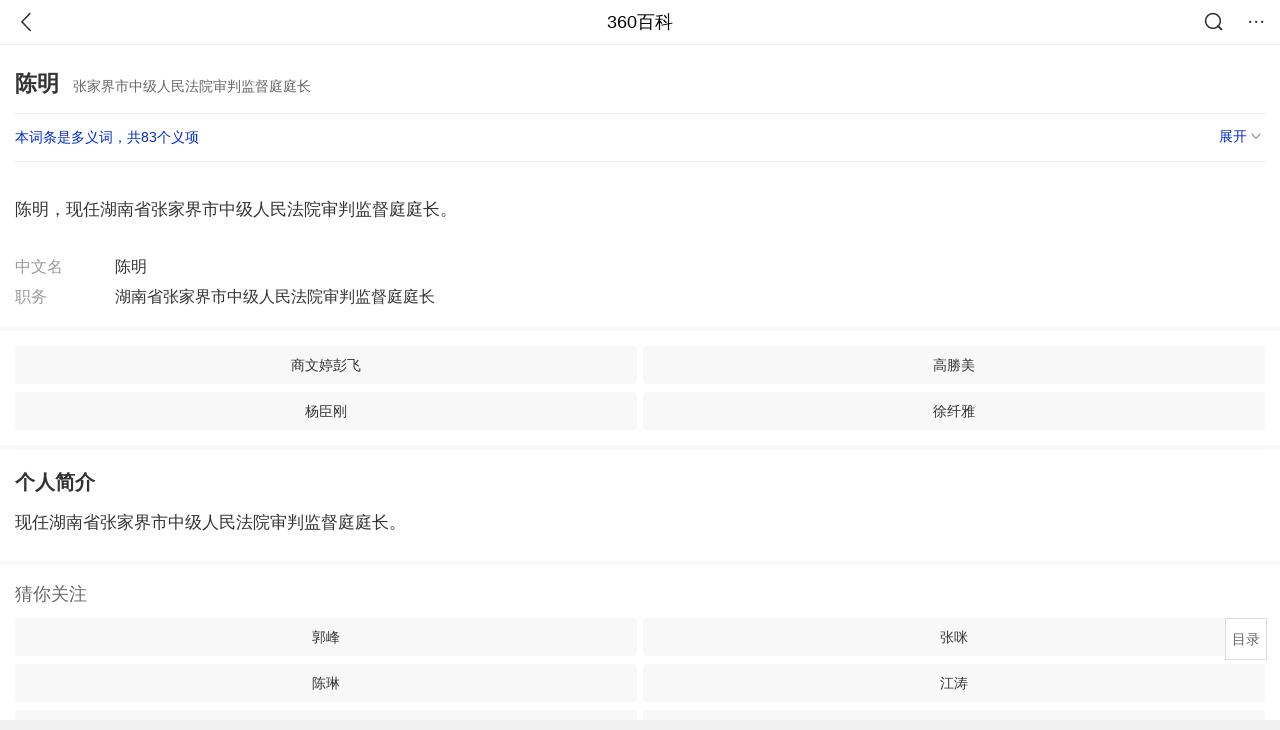

--- FILE ---
content_type: text/html; charset=utf-8
request_url: https://m.baike.so.com/doc/5330778-10390673.html
body_size: 9881
content:
<!doctype html>
<html data-n-head-ssr>
  <head >
    <meta data-n-head="ssr" charset="utf-8"><meta data-n-head="ssr" name="viewport" content="width=device-width,minimum-scale=1.0,maximum-scale=1.0,initial-scale=1.0,user-scalable=no"><meta data-n-head="ssr" data-hid="description" name="description" content="360百科提供百科知识的搜索、分享服务，在这里你可以搜索、查阅百科知识，并参与百科词条的编辑，分享贡献你的知识。"><meta data-n-head="ssr" name="format-detection" content="telephone=no"><title>陈明(张家界市中级人民法院审判监督庭庭长)</title><link data-n-head="ssr" rel="stylesheet" type="text/css" href="https://ss2.360tres.com/static/697290864fe6fc77.css"><link data-n-head="ssr" rel="shortcut icon" type="image/ico" href="https://ss2.360tres.com/static/121a1737750aa53d.ico"><script data-n-head="ssr" src="https://ss2.360tres.com/static/d7fde29189fcd950.js"></script><script data-n-head="ssr" src="https://ss2.360tres.com/static/eebeb56aef340a86.js"></script><script data-n-head="ssr" src="https://ss2.360tres.com/monitor/;monitor/2edd36ee.js"></script><script data-n-head="ssr" src="https://ss2.360tres.com/static/598e8879d76a79ff.js"></script><script data-n-head="ssr" src="https://ss2.360tres.com/static/c9fc312d1f717ba3.js"></script><script data-n-head="ssr" src="https://ss2.360tres.com/static/49955a7b55d1606b.js"></script><script data-n-head="ssr" src="https://p.sug.so.com/index.min.js"></script><script data-n-head="ssr" src="https://ss2.360tres.com/!79eb4e49/coolmidpanel-forOther.js"></script><script data-n-head="ssr" src="https://ss2.360tres.com/!695edb76/pullload.js"></script><link rel="preload" href="https://ss2.360tres.com/static/52adbc12d6f936af.js" as="script"><link rel="preload" href="https://ss2.360tres.com/static/df84f81e71158597.js" as="script"><link rel="preload" href="https://ss2.360tres.com/static/2a9542e3d9cb0fc4.css" as="style"><link rel="preload" href="https://ss2.360tres.com/static/df1c86d52adf7235.js" as="script"><link rel="preload" href="https://ss2.360tres.com/static/44feb40c61b13722.js" as="script"><link rel="stylesheet" href="https://ss2.360tres.com/static/2a9542e3d9cb0fc4.css">
    <meta name="referrer" content="always">
    <meta name="viewport" content="width=device-width,minimum-scale=1,maximum-scale=1,initial-scale=1,user-scalable=no">
    <meta name="apple-mobile-web-app-capable" content="yes">
    <meta name="apple-mobile-web-app-status-bar-style" content="black">
    <meta content="telephone=no" name="format-detection">
    <!-- 错误监控代码 -->
    <script>var ErrorReport={SIGN:"",v:"1.2"};!function(r){var n={},e=function(r){var n=new Image,e=[];for(i in r)e.push(i+"="+encodeURIComponent(r[i]));e=e.join("&"),n.onload=n.onerror=function(){n=null},n.src="//s.qhupdate.com/sou/visit_duration.gif?"+e},o={WHITELIST:["getWinHandler","window.bannerNight","global code"],SILENCE:!1,SIGN:ErrorReport.SIGN||""};window.onerror=function(r,i,t,a,c){for(var l=0;l<o.WHITELIST.length;l++)if(r.indexOf(o.WHITELIST[l])>=0)return o.SILENCE;return Math.random()>.3||setTimeout((function(){a=a||window.event&&window.event.errorCharacter||0;var i={mod:"error",url:location.href,msg:r,ua:navigator.userAgent,sign:o.SIGN,sid:"c4e22300-929c-11eb-96d3-3175502a0f56",_:"_8_yKc"};if(c&&c.stack)i.msg=c.stack.toString();else if(arguments.callee){for(var t=[],l=arguments.callee.caller,u=3;l&&--u>0&&(t.push(l.toString()),l!==l.caller);)l=l.caller;t=t.join(","),i.msg=t}if(i.msg){if(n[r])return o.SILENCE;e(i),n[r]=!0}}),0),o.SILENCE}}()</script>
  </head>

  <body >
    <div data-server-rendered="true" id="__nuxt"><div id="__layout"><div class="page" data-v-9207368a><div style="display:;" data-v-9207368a><div class="so-header so-header__fix-top" data-v-9207368a><div class="so-header__left"><i data-logid="entry-nav-back" class="so-icon--svg" style="width:22px;height:22px;font-size:22px;">
<svg width="42" height="42" viewBox="0,0,42,42" xmlns="http://www.w3.org/2000/svg"><g transform="rotate(180,21,21)" fill="none" fill-rule="evenodd"><path d="m0,0h42v42H0z"/><path d="m11.95,3.93c.55-.54,1.42-.57,2.01-.09l.11.1,16,16.27c.54.55.57,1.4.1,1.99l-.1.11L14.59,38.05c-.58.59-1.53.6-2.12.02-.55-.54-.6-1.41-.12-2.01l.1-.11L26.9,21.27,11.93,6.05c-.54-.55-.57-1.42-.09-2.01l.1-.11z" fill="currentColor" fill-rule="nonzero"/></g></svg>
</i></div> <div class="so-header__center"><a href="https://m.baike.so.com" data-logid="entry-nav-home">360百科</a></div> <div class="so-header__right"><div class="so-header__right-item"><i data-logid="entry-nav-searchicon" class="so-icon--svg" style="width:22px;height:22px;font-size:22px;">
<svg width="42" height="42" viewBox="0 0 42 42" xmlns="http://www.w3.org/2000/svg"><g fill="none" fill-rule="evenodd"><path d="m0,0h42v42H0z"/><g transform="translate(5,5)" fill="currentColor"><path d="m14-1.5C5.44-1.5-1.5,5.44-1.5,14c0,8.56,6.94,15.5,15.5,15.5,8.56,0,15.5-6.94,15.5-15.5,0-8.56-6.94-15.5-15.5-15.5zm0,3c6.9,0,12.5,5.6,12.5,12.5,0,6.9-5.6,12.5-12.5,12.5C7.1,26.5,1.5,20.9,1.5,14,1.5,7.1,7.1,1.5,14,1.5z" fill-rule="nonzero"/><rect transform="rotate(315,27,27)" x="25" y="21" width="4" height="12" rx="2"/></g></g></svg>
</i></div> <div class="so-header__right-item so-header__more-icon"><i data-logid="entry-set-set" class="so-icon--svg" style="width:22px;height:22px;font-size:22px;">
<svg width="66" height="66" viewBox="0 0 66 66" xmlns="http://www.w3.org/2000/svg"><g fill-rule="evenodd"><path fill="#fff" opacity="0" d="m0,0h66v66H0z"/><circle fill="#333" cx="21.5" cy="32.5" r="3.5"/><circle fill="#333" cx="39.5" cy="32.5" r="3.5"/><circle fill="#333" cx="57.5" cy="32.5" r="3.5"/></g></svg>
</i></div></div></div> <!----><!----><!----><!----><!----></div> <!----> <div style="display:;" data-v-9207368a><!----> <div class="doc-title no-top-img" data-v-58272c82 data-v-9207368a><div class="card-title" data-v-58272c82><div class="title" data-v-58272c82><h1 class="main-title" data-v-58272c82>陈明</h1> <span class="sub-title" data-v-58272c82>张家界市中级人民法院审判监督庭庭长</span></div> <div data-v-ce95ed66 data-v-58272c82><!----> <!----></div></div></div> <div class="sense-wrap" data-v-9207368a><div id="sense-list" class="senlist-box"><div class="senlist-main"><span class="senseone">
        本词条是多义词，共83个义项
      </span> <div class="btn"><span class="expandtxt">
          展开
          <span class="bkIcon-unfold"></span></span> <span class="collapsetxt">
          收起
          <span class="bkIcon-fold"></span></span></div></div> <div class="senlist-items"><a href="/doc/5330778-7574709.html" target="_blank" rel="noopener noreferrer">当代书画家</a><a href="/doc/5330778-7574711.html" target="_blank" rel="noopener noreferrer">武汉市国资委副主任、党委委员</a><a href="/doc/5330778-7574712.html" target="_blank" rel="noopener noreferrer">中国作家丁玲的丈夫</a><a href="/doc/5330778-7574713.html" target="_blank" rel="noopener noreferrer">通化现代妇科医院主任医师</a><a href="/doc/5330778-7574714.html" target="_blank" rel="noopener noreferrer">北京中医医院医师</a><a href="/doc/5330778-7574715.html" target="_blank" rel="noopener noreferrer">北京电影制片厂编剧</a><a href="/doc/5330778-7574716.html" target="_blank" rel="noopener noreferrer">上海市东方医院主任医师</a><a href="/doc/5330778-7574717.html" target="_blank" rel="noopener noreferrer">重庆市开州区和谦镇党委副书记、镇长候选人</a><a href="/doc/5330778-7574718.html" target="_blank" rel="noopener noreferrer">中国社科院哲学博士</a><a href="/doc/5330778-7574719.html" target="_blank" rel="noopener noreferrer">襄阳市第一人民医院主任技师</a><a href="/doc/5330778-7574720.html" target="_blank" rel="noopener noreferrer">上海市社会服务局副局长</a><a href="/doc/5330778-7574721.html" target="_blank" rel="noopener noreferrer">江苏省广播电视局副局长</a><a href="/doc/5330778-7574722.html" target="_blank" rel="noopener noreferrer">温州大学体育学院副教授</a><a href="/doc/5330778-7574723.html" target="_blank" rel="noopener noreferrer">福建龙岩籍中共烈士</a><a href="/doc/5330778-7574724.html" target="_blank" rel="noopener noreferrer">红网记者</a><a href="/doc/5330778-7574725.html" target="_blank" rel="noopener noreferrer">湖南大学环境学院院长助理</a><a href="/doc/5330778-7574726.html" target="_blank" rel="noopener noreferrer">合易人力资源管理咨询公司总经理</a><a href="/doc/5330778-7574727.html" target="_blank" rel="noopener noreferrer">华南理工大学副教授</a><a href="/doc/5330778-7574729.html" target="_blank" rel="noopener noreferrer">同济大学教授</a><a href="/doc/5330778-7574730.html" target="_blank" rel="noopener noreferrer">上海水产大学教授</a><a href="/doc/5330778-7574731.html" target="_blank" rel="noopener noreferrer">泸州医学院附属医院教授</a><a href="/doc/5330778-7574732.html" target="_blank" rel="noopener noreferrer">中国美术家协会会员</a><a href="/doc/5330778-7574733.html" target="_blank" rel="noopener noreferrer">如意网络传媒公司董事长</a><a href="/doc/5330778-7574734.html" target="_blank" rel="noopener noreferrer">上海舞蹈学校教务主任高级讲师</a><a href="/doc/5330778-7574735.html" target="_blank" rel="noopener noreferrer">中央财经大学副书记、纪检委书记</a><a href="/doc/5330778-7574736.html" target="_blank" rel="noopener noreferrer">遵义医学院附属医院主任医师</a><a href="/doc/5330778-7574737.html" target="_blank" rel="noopener noreferrer">北京中医药大学教授</a><a href="/doc/5330778-7574738.html" target="_blank" rel="noopener noreferrer">琼台师范高等专科学校物理副教授</a><a href="/doc/5330778-7574739.html" target="_blank" rel="noopener noreferrer">天门市市场监督管理局党组成员</a><a href="/doc/5330778-7574740.html" target="_blank" rel="noopener noreferrer">武汉民政职业学院副教授</a><a href="/doc/5330778-7574741.html" target="_blank" rel="noopener noreferrer">中国传媒大学动画学院教师</a><a href="/doc/5330778-7574742.html" target="_blank" rel="noopener noreferrer">南通大学文学院教授</a><a href="/doc/5330778-7574743.html" target="_blank" rel="noopener noreferrer">中国石油大学(北京)导师</a><a href="/doc/5330778-7574744.html" target="_blank" rel="noopener noreferrer">成都市地方税务局党组成员、副局长</a><a href="/doc/5330778-7574745.html" target="_blank" rel="noopener noreferrer">甘肃省卫生健康委员会副主任</a><a href="/doc/5330778-7574747.html" target="_blank" rel="noopener noreferrer">桂林电子科技大学教授</a><a href="/doc/5330778-7574748.html" target="_blank" rel="noopener noreferrer">桐乡市高级中学化学高级教师</a><a href="/doc/5330778-7574749.html" target="_blank" rel="noopener noreferrer">著名排球教练</a><a href="/doc/5330778-7574750.html" target="_blank" rel="noopener noreferrer">中国石油天然气集团公司领导</a><a href="/doc/5330778-7574751.html" target="_blank" rel="noopener noreferrer">中国安徽籍艺术家</a><a href="/doc/5330778-7574752.html" target="_blank" rel="noopener noreferrer">七〇三所热能工程室主任</a><a href="/doc/5330778-7574754.html" target="_blank" rel="noopener noreferrer">内蒙古医学院教授</a><a href="/doc/5330778-7574755.html" target="_blank" rel="noopener noreferrer">移动通信国家重点实验室教授</a><a href="/doc/5330778-7574756.html" target="_blank" rel="noopener noreferrer">甘肃省农科院副院长、党委委员</a><a href="/doc/5330778-7574757.html" target="_blank" rel="noopener noreferrer">安徽交通职业技术学院纪委书记</a><a href="/doc/5330778-7574759.html" target="_blank" rel="noopener noreferrer">贵阳市政协办公厅人事处处长</a><a href="/doc/5330778-7574760.html" target="_blank" rel="noopener noreferrer">福建省立医院主任医师</a><a href="/doc/5330778-7574761.html" target="_blank" rel="noopener noreferrer">成都市第二人民医院副主任医师</a><a href="/doc/5330778-7574763.html" target="_blank" rel="noopener noreferrer">上海欧本钢结构有限公司董事长</a><a href="/doc/5330778-7637995.html" target="_blank" rel="noopener noreferrer">主持人</a><a href="/doc/5330778-10390673.html" target="_blank" rel="noopener noreferrer" class="cur">张家界市中级人民法院审判监督庭庭长</a><a href="/doc/5330778-10399173.html" target="_blank" rel="noopener noreferrer">西北工业大学教师</a><a href="/doc/5330778-10400635.html" target="_blank" rel="noopener noreferrer">海南省海口海事法院洋浦法庭庭长</a><a href="/doc/5330778-10406703.html" target="_blank" rel="noopener noreferrer">画家</a><a href="/doc/5330778-10566828.html" target="_blank" rel="noopener noreferrer">攀枝花市商务局经济合作处处长</a><a href="/doc/5330778-10568526.html" target="_blank" rel="noopener noreferrer">浙江省衢州市中级人民法院副院长</a><a href="/doc/5330778-10568671.html" target="_blank" rel="noopener noreferrer">西南大学文学院讲师</a><a href="/doc/5330778-24843234.html" target="_blank" rel="noopener noreferrer">重庆市发改委巡视员</a><a href="/doc/5330778-24850492.html" target="_blank" rel="noopener noreferrer">江苏省港口集团党委书记、董事长</a><a href="/doc/5330778-24850847.html" target="_blank" rel="noopener noreferrer">盐城市亭湖区残联副理事长</a><a href="/doc/5330778-24857091.html" target="_blank" rel="noopener noreferrer">四川省人力资源社会保障厅医疗保险处处长</a><a href="/doc/5330778-24892241.html" target="_blank" rel="noopener noreferrer">锡林浩特市人武部长</a><a href="/doc/5330778-24905221.html" target="_blank" rel="noopener noreferrer">石家庄市中级人民法院审判员</a><a href="/doc/5330778-24907993.html" target="_blank" rel="noopener noreferrer">同济大学博导</a><a href="/doc/5330778-24930056.html" target="_blank" rel="noopener noreferrer">来宾市自然资源局二级调研员</a><a href="/doc/5330778-24943553.html" target="_blank" rel="noopener noreferrer">西安邮电大学教授</a><a href="/doc/5330778-24977829.html" target="_blank" rel="noopener noreferrer">上海市奉贤区建交委副主任</a><a href="/doc/5330778-25007240.html" target="_blank" rel="noopener noreferrer">江苏苏州市公路管理处处长</a><a href="/doc/5330778-26841558.html" target="_blank" rel="noopener noreferrer">南宁海关政治部主任、党委委员</a><a href="/doc/5330778-26846883.html" target="_blank" rel="noopener noreferrer">海棠区人民政府区长</a><a href="/doc/5330778-26874167.html" target="_blank" rel="noopener noreferrer">上海市黄浦区人民检察院原检察长</a><a href="/doc/5330778-27235590.html" target="_blank" rel="noopener noreferrer">儋州市白马井镇人大副主席候选人</a><a href="/doc/5330778-27244287.html" target="_blank" rel="noopener noreferrer">佛山市南海区第十四届纪律检查委员会常委</a><a href="/doc/5330778-27300792.html" target="_blank" rel="noopener noreferrer">安徽省人民检察院办公室副主任</a><a href="/doc/5330778-27304794.html" target="_blank" rel="noopener noreferrer">安徽省芜湖市市政工程建设管理科科长</a><a href="/doc/5330778-27316720.html" target="_blank" rel="noopener noreferrer">江南大学马克思主义学院副教授</a><a href="/doc/5330778-27333269.html" target="_blank" rel="noopener noreferrer">江门市食品药品监督管理局副局长</a><a href="/doc/5330778-27347735.html" target="_blank" rel="noopener noreferrer">水利部松辽水利委员会副主任</a><a href="/doc/5330778-27368808.html" target="_blank" rel="noopener noreferrer">广东江门市食品药品监督管理局副局长</a><a href="/doc/5330778-27369614.html" target="_blank" rel="noopener noreferrer">海口海事法院审判委员会委员</a><a href="/doc/5330778-28082182.html" target="_blank" rel="noopener noreferrer">潮州市政协常委</a><a href="/doc/5330778-31690709.html" target="_blank" rel="noopener noreferrer">安徽省安庆市公安局党委委员、副局长</a><a href="/doc/5330778-31726099.html" target="_blank" rel="noopener noreferrer">中国新华航空集团有限公司董事长</a> <div class="mod-info-more mod-info-more-lower fold sense-fold"><span class="more-text"><label class="js-more-text">收起</label> <ins class="arrow"></ins></span></div></div></div></div> <!----> <div class="inner-link-middle-page" data-v-9207368a><div class="summary"><p>陈明，现任湖南省张家界市中级人民法院审判监督庭庭长。</p></div></div> <div class="inner-link-middle-page info-wrap" data-v-9207368a><ul class="info info-less"><li><div class="info-title title">中文名</div> <div class="info-content">陈明</div></li><li><div class="info-title title">职务</div> <div class="info-content">湖南省张家界市中级人民法院审判监督庭庭长</div></li></ul> <!----></div> <!----> <!----> <div data-type="top" data-showlogid="entry-related-show-top" class="doc-con-relate-search js-relate-search" style="display:none;" data-v-9207368a><article class="r-bg"><!----> <div class="so-link-list" style="max-height:92px;overflow:hidden;"></div></article></div> <!----> <!----> <!----> <!----> <!----> <!----> <div class="details-part" data-v-9207368a><div id="main-box" style="max-height:440px;overflow:hidden;position:relative;"><div id="bk-content" class="bk-content"></div> <div id="loading" class="loading"><em class="icon"></em> <span>正在加载，请耐心等待</span></div></div> <!----></div> <!----><!----><!----><!----><!----><!----><!----><!----><!----><!----><!----><!----><!----><!----><!----></div> <!----></div></div></div><script>window.__NUXT__=(function(a,b,c,d,e,f,g,h,i,j,k,l,m,n,o,p,q,r,s,t,u,v,w,x,y,z,A,B,C,D,E,F,G,H,I,J,K,L,M,N,O,P,Q,R,S,T,U,V,W,X,Y,Z,_,$,aa,ab,ac,ad,ae,af,ag,ah,ai,aj,ak,al,am,an,ao,ap,aq,ar,as,at,au,av,aw,ax,ay,az,aA,aB,aC,aD,aE,aF,aG,aH,aI,aJ,aK,aL,aM,aN,aO,aP,aQ,aR,aS,aT,aU,aV,aW,aX){return {layout:"default",data:[{showHeader:k,data:{entry_type:d,death_data:[],eid:5330778,sid:10390673,ename_title:h,ename:h,directory:{"1":{h2_name:l,refer:m,p:i,label:l,key:m,log:"entry-nav-catalogitem"}},mul_sense_list:[{sid:n,sname:"当代书画家","pos-eid":b,"pos-sid":n,entry_type:a},{sid:o,sname:"武汉市国资委副主任、党委委员","pos-eid":b,"pos-sid":o,entry_type:a},{sid:p,sname:"中国作家丁玲的丈夫","pos-eid":b,"pos-sid":p,entry_type:a},{sid:q,sname:"通化现代妇科医院主任医师","pos-eid":b,"pos-sid":q,entry_type:a},{sid:r,sname:"北京中医医院医师","pos-eid":b,"pos-sid":r,entry_type:a},{sid:s,sname:"北京电影制片厂编剧","pos-eid":b,"pos-sid":s,entry_type:a},{sid:t,sname:"上海市东方医院主任医师","pos-eid":b,"pos-sid":t,entry_type:a},{sid:u,sname:"重庆市开州区和谦镇党委副书记、镇长候选人","pos-eid":b,"pos-sid":u,entry_type:a},{sid:v,sname:"中国社科院哲学博士","pos-eid":b,"pos-sid":v,entry_type:a},{sid:w,sname:"襄阳市第一人民医院主任技师","pos-eid":b,"pos-sid":w,entry_type:a},{sid:x,sname:"上海市社会服务局副局长","pos-eid":b,"pos-sid":x,entry_type:a},{sid:y,sname:"江苏省广播电视局副局长","pos-eid":b,"pos-sid":y,entry_type:a},{sid:z,sname:"温州大学体育学院副教授","pos-eid":b,"pos-sid":z,entry_type:a},{sid:A,sname:"福建龙岩籍中共烈士","pos-eid":b,"pos-sid":A,entry_type:a},{sid:B,sname:"红网记者","pos-eid":b,"pos-sid":B,entry_type:a},{sid:C,sname:"湖南大学环境学院院长助理","pos-eid":b,"pos-sid":C,entry_type:a},{sid:D,sname:"合易人力资源管理咨询公司总经理","pos-eid":b,"pos-sid":D,entry_type:a},{sid:E,sname:"华南理工大学副教授","pos-eid":b,"pos-sid":E,entry_type:a},{sid:F,sname:"同济大学教授","pos-eid":b,"pos-sid":F,entry_type:a},{sid:G,sname:"上海水产大学教授","pos-eid":b,"pos-sid":G,entry_type:a},{sid:H,sname:"泸州医学院附属医院教授","pos-eid":b,"pos-sid":H,entry_type:a},{sid:I,sname:"中国美术家协会会员","pos-eid":b,"pos-sid":I,entry_type:a},{sid:J,sname:"如意网络传媒公司董事长","pos-eid":b,"pos-sid":J,entry_type:a},{sid:K,sname:"上海舞蹈学校教务主任高级讲师","pos-eid":b,"pos-sid":K,entry_type:a},{sid:L,sname:"中央财经大学副书记、纪检委书记","pos-eid":b,"pos-sid":L,entry_type:a},{sid:M,sname:"遵义医学院附属医院主任医师","pos-eid":b,"pos-sid":M,entry_type:a},{sid:N,sname:"北京中医药大学教授","pos-eid":b,"pos-sid":N,entry_type:a},{sid:O,sname:"琼台师范高等专科学校物理副教授","pos-eid":b,"pos-sid":O,entry_type:a},{sid:P,sname:"天门市市场监督管理局党组成员","pos-eid":b,"pos-sid":P,entry_type:a},{sid:Q,sname:"武汉民政职业学院副教授","pos-eid":b,"pos-sid":Q,entry_type:a},{sid:R,sname:"中国传媒大学动画学院教师","pos-eid":b,"pos-sid":R,entry_type:a},{sid:S,sname:"南通大学文学院教授","pos-eid":b,"pos-sid":S,entry_type:a},{sid:T,sname:"中国石油大学(北京)导师","pos-eid":b,"pos-sid":T,entry_type:a},{sid:U,sname:"成都市地方税务局党组成员、副局长","pos-eid":b,"pos-sid":U,entry_type:a},{sid:V,sname:"甘肃省卫生健康委员会副主任","pos-eid":b,"pos-sid":V,entry_type:a},{sid:W,sname:"桂林电子科技大学教授","pos-eid":b,"pos-sid":W,entry_type:a},{sid:X,sname:"桐乡市高级中学化学高级教师","pos-eid":b,"pos-sid":X,entry_type:a},{sid:Y,sname:"著名排球教练","pos-eid":b,"pos-sid":Y,entry_type:a},{sid:Z,sname:"中国石油天然气集团公司领导","pos-eid":b,"pos-sid":Z,entry_type:a},{sid:_,sname:"中国安徽籍艺术家","pos-eid":b,"pos-sid":_,entry_type:a},{sid:$,sname:"七〇三所热能工程室主任","pos-eid":b,"pos-sid":$,entry_type:a},{sid:aa,sname:"内蒙古医学院教授","pos-eid":b,"pos-sid":aa,entry_type:a},{sid:ab,sname:"移动通信国家重点实验室教授","pos-eid":b,"pos-sid":ab,entry_type:a},{sid:ac,sname:"甘肃省农科院副院长、党委委员","pos-eid":b,"pos-sid":ac,entry_type:a},{sid:ad,sname:"安徽交通职业技术学院纪委书记","pos-eid":b,"pos-sid":ad,entry_type:a},{sid:ae,sname:"贵阳市政协办公厅人事处处长","pos-eid":b,"pos-sid":ae,entry_type:a},{sid:af,sname:"福建省立医院主任医师","pos-eid":b,"pos-sid":af,entry_type:a},{sid:ag,sname:"成都市第二人民医院副主任医师","pos-eid":b,"pos-sid":ag,entry_type:a},{sid:ah,sname:"上海欧本钢结构有限公司董事长","pos-eid":b,"pos-sid":ah,entry_type:a},{sid:ai,sname:"主持人","pos-eid":b,"pos-sid":ai,entry_type:a},{sid:aj,sname:ak,"pos-eid":b,"pos-sid":aj,entry_type:a},{sid:al,sname:"西北工业大学教师","pos-eid":b,"pos-sid":al,entry_type:a},{sid:am,sname:"海南省海口海事法院洋浦法庭庭长","pos-eid":b,"pos-sid":am,entry_type:a},{sid:an,sname:"画家","pos-eid":b,"pos-sid":an,entry_type:a},{sid:ao,sname:"攀枝花市商务局经济合作处处长","pos-eid":b,"pos-sid":ao,entry_type:a},{sid:ap,sname:"浙江省衢州市中级人民法院副院长","pos-eid":b,"pos-sid":ap,entry_type:a},{sid:aq,sname:"西南大学文学院讲师","pos-eid":b,"pos-sid":aq,entry_type:a},{sid:ar,sname:"重庆市发改委巡视员","pos-eid":b,"pos-sid":ar,entry_type:a},{sid:as,sname:"江苏省港口集团党委书记、董事长","pos-eid":b,"pos-sid":as,entry_type:a},{sid:at,sname:"盐城市亭湖区残联副理事长","pos-eid":b,"pos-sid":at,entry_type:a},{sid:au,sname:"四川省人力资源社会保障厅医疗保险处处长","pos-eid":b,"pos-sid":au,entry_type:a},{sid:av,sname:"锡林浩特市人武部长","pos-eid":b,"pos-sid":av,entry_type:a},{sid:aw,sname:"石家庄市中级人民法院审判员","pos-eid":b,"pos-sid":aw,entry_type:a},{sid:ax,sname:"同济大学博导","pos-eid":b,"pos-sid":ax,entry_type:a},{sid:ay,sname:"来宾市自然资源局二级调研员","pos-eid":b,"pos-sid":ay,entry_type:a},{sid:az,sname:"西安邮电大学教授","pos-eid":b,"pos-sid":az,entry_type:a},{sid:aA,sname:"上海市奉贤区建交委副主任","pos-eid":b,"pos-sid":aA,entry_type:a},{sid:aB,sname:"江苏苏州市公路管理处处长","pos-eid":b,"pos-sid":aB,entry_type:a},{sid:aC,sname:"南宁海关政治部主任、党委委员","pos-eid":b,"pos-sid":aC,entry_type:a},{sid:aD,sname:"海棠区人民政府区长","pos-eid":b,"pos-sid":aD,entry_type:a},{sid:aE,sname:"上海市黄浦区人民检察院原检察长","pos-eid":b,"pos-sid":aE,entry_type:a},{sid:aF,sname:"儋州市白马井镇人大副主席候选人","pos-eid":b,"pos-sid":aF,entry_type:a},{sid:aG,sname:"佛山市南海区第十四届纪律检查委员会常委","pos-eid":b,"pos-sid":aG,entry_type:a},{sid:aH,sname:"安徽省人民检察院办公室副主任","pos-eid":b,"pos-sid":aH,entry_type:a},{sid:aI,sname:"安徽省芜湖市市政工程建设管理科科长","pos-eid":b,"pos-sid":aI,entry_type:a},{sid:aJ,sname:"江南大学马克思主义学院副教授","pos-eid":b,"pos-sid":aJ,entry_type:a},{sid:aK,sname:"江门市食品药品监督管理局副局长","pos-eid":b,"pos-sid":aK,entry_type:a},{sid:aL,sname:"水利部松辽水利委员会副主任","pos-eid":b,"pos-sid":aL,entry_type:a},{sid:aM,sname:"广东江门市食品药品监督管理局副局长","pos-eid":b,"pos-sid":aM,entry_type:a},{sid:aN,sname:"海口海事法院审判委员会委员","pos-eid":b,"pos-sid":aN,entry_type:a},{sid:aO,sname:"潮州市政协常委","pos-eid":b,"pos-sid":aO,entry_type:a},{sid:aP,sname:"安徽省安庆市公安局党委委员、副局长","pos-eid":b,"pos-sid":aP,entry_type:a},{sid:aQ,sname:"中国新华航空集团有限公司董事长","pos-eid":b,"pos-sid":aQ,entry_type:a}],mul_name:ak,intro_content:"\u003Cp\u003E陈明，现任湖南省张家界市中级人民法院审判监督庭庭长。\u003C\u002Fp\u003E",intro_first_img:e,intro_first_img_name:h,intro_first_img_size:{width:aR,height:aR},info_content:[{name:"中文名",value:h},{name:"职务",value:"湖南省张家界市中级人民法院审判监督庭庭长"}],page:c,total:i,tmpl_widgets:{key:"common",name:"通用模版",type:c,modules:[],async_modules:[],ext_configs:[]},top_concerns:[],all_top_concerns:[{eid:"4716133",sid:"4930702",ename:"伊朗",intro_path:"https:\u002F\u002Fso1.360tres.com\u002Fdmsmty\u002F65_60_\u002Ft11de92177b22674ad8edeb4f6a.png",intro_width:f,intro_height:g,data:{title:"曝伊朗举行实弹演习",content:"伊朗新闻电视台29日报道，伊朗伊斯兰革命卫队海军将于2月1日至2日在霍尔木兹海峡进行实弹演习。该电视台在社交媒体上展示了标注演习区域的地图。",doc_url:aS,url:aS,sort:c,date:j}},{eid:"4524300",sid:"4734360",ename:"江苏省",intro_path:"https:\u002F\u002Fso1.360tres.com\u002Fdmsmty\u002F65_60_\u002Ft11de92177baf77b1a80566fdb5.png",intro_width:f,intro_height:g,data:{title:"江苏多地迎来降雪",content:"1月30日，江苏仍有大范围雨雪天气，南部雨雪量中等，明天全省雨雪明显缩减接近尾声，气温也将步入回升通道。",doc_url:aT,url:aT,sort:c,date:j}},{eid:"2352836",sid:"32334093",ename:"莫斯科",intro_path:"https:\u002F\u002Fso1.360tres.com\u002Fdmsmty\u002F65_60_\u002Ft11de92177b6b418c000dd76e8d.jpg",intro_width:f,intro_height:g,data:{title:"莫斯科遭遇200年来最强暴雪",content:"近日，一场暴风雪席卷俄罗斯首都莫斯科，创下当地近200年来的最强降雪纪录。据莫斯科市政部门通报，尽管遭遇极端天气冲击，城市功能仍保持正常运行，随着北极气旋与持续三天的暴雪逐渐离开该地区，街道上仍堆积着大量齐腰深的积雪和大型雪堆。",doc_url:aU,url:aU,sort:c,date:j}},{eid:"1148460",sid:"1214940",ename:"春运",intro_path:"https:\u002F\u002Fso1.360tres.com\u002Fdmsmty\u002F65_60_\u002Ft11de92177b00489cc5707635f6.png",intro_width:f,intro_height:g,data:{title:"春运流动量将达95亿",content:"2026年春运将于2月2日启动，3月13日结束，为期40天。今年春节假期恰逢周末形成9天连休，返乡探亲与旅游出行需求叠加释放，全社会跨区域人员流动量预计达95亿人次，创历史新高。",doc_url:aV,url:aV,sort:c,date:"1769616000"}},{eid:"2516261",sid:"2658797",ename:"阿富汗伊斯兰共和国",intro_path:"https:\u002F\u002Fso1.360tres.com\u002Fdmsmty\u002F65_60_\u002Ft11de92177b3599e52d9c69cb98.png",intro_width:f,intro_height:g,data:{title:"阿富汗禁止女性上学",content:"阿富汗塔利班教育部正式发布公告，宣布在全国范围内无限期禁止女性接受正规教育，这一决定将此前针对女性教育的临时限制彻底转为官方永久禁令，直接将阿富汗女性的求学之路彻底堵死，也让这个国家的女性教育事业遭遇毁灭性打击，数十年的社会进步成果被彻底逆转。",doc_url:aW,url:aW,sort:c,date:"1769529600"}}],white_hospital_tag:d,tags_commercial_words:{"其他":{list:["淘宝网","1688阿里巴巴批发网","传奇私服网站新开网","boss直聘网官网","京东网官网"]}},entry_sense_tags:["其他"],jump_tag:d,jump_url:e,HTTP_QIHOO_ABTEST_NEW:[],content_new:{content:"\u003Ch2 class=\"headline1\"\u003E\u003Ca name=\"5330778-10390673-1\"\u003E\u003C\u002Fa\u003E\u003Cspan class=\"headline-content\"\u003E个人简介\u003C\u002Fspan\u003E\u003C\u002Fh2\u003E\u003Cp\u003E　　​现任湖南省张家界市中级人民法院审判监督庭庭长。\u003C\u002Fp\u003E",page:9999,total:i}}}],fetch:{},error:a,state:{doc:{sid:e,eid:e,details:{isLoading:d,statusIndex:i,epage:c,totalPage:2,html:e},windowAds:{hasRequest:d,showAdsDom:d,adsInfo:{}}}},serverRendered:k,routePath:"\u002Fdoc\u002F5330778-10390673.html",config:{_app:{basePath:aX,assetsPath:aX,cdnURL:"https:\u002F\u002Fss2.360tres.com\u002Fstatic\u002F"}}}}(null,"5330778",0,false,"",524,300,"陈明",1,"1769702400",true,"个人简介","#5330778-10390673-1","7574709","7574711","7574712","7574713","7574714","7574715","7574716","7574717","7574718","7574719","7574720","7574721","7574722","7574723","7574724","7574725","7574726","7574727","7574729","7574730","7574731","7574732","7574733","7574734","7574735","7574736","7574737","7574738","7574739","7574740","7574741","7574742","7574743","7574744","7574745","7574747","7574748","7574749","7574750","7574751","7574752","7574754","7574755","7574756","7574757","7574759","7574760","7574761","7574763","7637995","10390673","张家界市中级人民法院审判监督庭庭长","10399173","10400635","10406703","10566828","10568526","10568671","24843234","24850492","24850847","24857091","24892241","24905221","24907993","24930056","24943553","24977829","25007240","26841558","26846883","26874167","27235590","27244287","27300792","27304794","27316720","27333269","27347735","27368808","27369614","28082182","31690709","31726099",384,"\u002Fdoc\u002F4716133-4930702.html?src=index#entry_concern","\u002Fdoc\u002F4524300-4734360.html?src=index#entry_concern","\u002Fdoc\u002F2352836-32334093.html?src=index#entry_concern","\u002Fdoc\u002F1148460-1214940.html?src=index#entry_concern","\u002Fdoc\u002F2516261-2658797.html?src=index#entry_concern","\u002F"));</script><script src="https://ss2.360tres.com/static/52adbc12d6f936af.js" defer></script><script src="https://ss2.360tres.com/static/df84f81e71158597.js" defer></script><script src="https://ss2.360tres.com/static/df1c86d52adf7235.js" defer></script><script src="https://ss2.360tres.com/static/44feb40c61b13722.js" defer></script>

    <!-- 为 doc 页面添加性能监控代码 -->
    <script>const result=window.location.href.indexOf("/doc/");if(result>0){var PerfReport={SIGN:"",v:"1.2"};!function(n){var t=.1;if(JSON&&window.performance&&window.performance.getEntries&&!(Math.random()>t)){var e=function(n){var t=new Image,e=[];for(i in n)e.push(i+"="+n[i]);e=e.join("&"),t.onload=t.onerror=function(){t=null},t.src="//s.qhupdate.com/sou/visit_duration.gif?"+e},o=function(){for(var t=performance.timing,o=window.performance.getEntries(),i=0,r=0,a=0,d=0,s={},c=[],u=/^http(s)?:\/\/(.*?)\//,f=0;f<o.length;f++){var g=o[f],m=g.name;if("resource"===g.entryType&&("img"===g.initiatorType&&i++,"css"===g.initiatorType&&/\.(?:jpg|png|webp|gif|jpeg)(?:$|\?)/i.test(m)&&r++,/\.js(?:$|\?)/.test(m)&&a++,/\.css(?:$|\?)/.test(m)&&d++,0!=g.duration&&location.hostname&&m.indexOf(location.hostname)<0)){var p=m.match(u);if(p&&p.length>0){if(s[p=p[2]])continue;s[p]=!0,c.push({domain:p,duration:g.duration.toFixed(0)})}}}for(var h={},l=0,v=(c=c.sort((function(){return Math.random()-.5})).slice(0,5)).length;l<v;l++)h[c[l].domain]=c[l].duration;var w=function(n,t,e){if(t>e)return n[e];var o=parseInt((e+t)/2);return function(n){var t=new Array(n+1).join("*").split("").join(" ")+":not(svg)",e=document.querySelector(t);return Boolean(e)}(n[o])?w(n,t=o+1,e):(hight=o-1,w(n,t,hight))},y=[1,2,3,4,5,6,7,8,9,10,11,12,13,14,15,16,17,18,19,20,21,22],E=w(y,0,y.length-1),S={white:t.domLoading-t.navigationStart,ready:t.domContentLoadedEventEnd-t.navigationStart,onload:t.loadEventEnd-t.fetchStart,render:t.domComplete-t.domLoading,dns:t.domainLookupEnd-t.domainLookupStart,tcp:t.connectEnd-t.connectStart,img:i,bg:r,imgs:i+r,js:a,css:d,resources:o.length,tags:document.getElementsByTagName("*").length,others:JSON.stringify(h),deep:E,sid:"c4e22300-929c-11eb-96d3-3175502a0f56",mod:"perf",_:"_8_yKc",sign:n.SIGN||""};e(S)};window.addEventListener("load",(function(){setTimeout((function(){o()}),0)}))}}(PerfReport)}</script>
  </body>
</html>


--- FILE ---
content_type: text/plain; charset=UTF-8
request_url: https://apistore.360.cn/apis/vqrwt/search?from=searcher&q=%E9%99%88%E6%98%8E&index=ads&_=ml0zhf1k&cb=jsonp_1_d5dtdu
body_size: 747
content:
jsonp_1_d5dtdu({"error_code":"0","input":{"query":"陈明"},"output":{"extend":"","ads_extend":[{"query":"陈文卫","score":0.011238},{"query":"陈文卫教育","score":0.009529},{"query":"陈旭律师","score":0.008933},{"query":"余克明","score":0.007894},{"query":"陈克明挂面","score":0.003344},{"query":"陈志强茶叶","score":0.001485}]},"delay_statistics":{"total":12,"query_analysis":0,"ads_query_embedding":5,"ai_embedding_bert_build_req":0,"ai_bert_query_embedding":0,"ads_CalcVectorEmbedding":0,"ai_BertCalcVectorEmbeddingV2":0,"faiss":0,"faiss_redis":0,"bert_parse_resp":0,"Ads_GetRecallPair":0,"Ai_GetRecallPairv4":0,"dasou_ads_uv_redis":0,"dasou_ads_aggregate_recall":0,"dasou_ads_rank_recall_pair":0,"Ads_faiss_recall":0,"ads_bert_engine_build":0,"ads_bert_engine_req":6}})